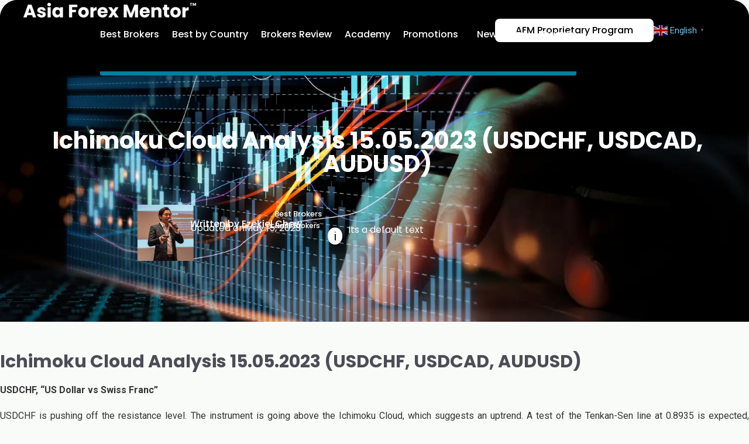

--- FILE ---
content_type: text/javascript
request_url: https://www.asiaforexmentor.com/wp-content/cache/flying-press/1331b6eaab55.if-so-public.js
body_size: 2524
content:
var ifso_viewed_triggers={};var ifso_scope={evalScriptsFromHTML:function(html){if(typeof(jQuery)!=='function')
return!1;var el=document.createElement('div');jQuery(el).append(html);var scripts='';jQuery(el).find('script').each(function(index){scripts+=this.innerHTML});eval.call(null,scripts)},createCookie:function(name,value,days){var expires;if(days){var date=new Date();date.setTime(date.getTime()+(days*24*60*60*1000));expires="; expires="+date.toGMTString()}else{expires=""}
document.cookie=name+"="+value+expires+"; path=/"},getCookie:function(c_name){var c_value=document.cookie,c_start=c_value.indexOf(" "+c_name+"=");if(c_start==-1)c_start=c_value.indexOf(c_name+"=");if(c_start==-1){c_value=null}else{c_start=c_value.indexOf("=",c_start)+1;var c_end=c_value.indexOf(";",c_start);if(c_end==-1){c_end=c_value.length}
c_value=unescape(c_value.substring(c_start,c_end))}
return c_value},};var ajax_triggers_loaded=document.createEvent('Event');ajax_triggers_loaded.initEvent('ifso_ajax_triggers_loaded',!0,!0);ifso_scope.DispatchTriggersLoaded=function(){document.dispatchEvent(ajax_triggers_loaded);ifso_scope.DispatchAjaxContentLoaded()};var ajax_conditions_loaded=document.createEvent('Event');ajax_conditions_loaded.initEvent('ifso_ajax_conditions_loaded',!0,!0);ifso_scope.DispatchStandaloneCondLoaded=function(){document.dispatchEvent(ajax_conditions_loaded);ifso_scope.DispatchAjaxContentLoaded()};var ajax_content_loaded=document.createEvent('Event');ajax_content_loaded.initEvent('ifso_ajax_content_loaded',!0,!0);ifso_scope.DispatchAjaxContentLoaded=function(){document.dispatchEvent(ajax_content_loaded)};(function($){'use strict';$(document).ready(function(){function if_so_public(){for(var ifso_scope_member_name in ifso_scope){if(typeof(ifso_scope_member_name)!=='undefined'&&typeof(ifso_scope[ifso_scope_member_name])!=='undefined'){this[ifso_scope_member_name]=ifso_scope[ifso_scope_member_name]}}}
if_so_public.prototype={lookForLoadLaterTriggers:function(defer=!1,ignoreAtts=!0){var _this=this;var ret=[];var tags=$('IfSoTrigger');tags.each(function(index,el){var tid=el.getAttribute('tid');var ajaxAttsStr=JSON.stringify(_this.lookForAttrsForAjax(el));var deferAttr=el.getAttribute('defer');if((deferAttr===null&&!defer)||(deferAttr!==null&&defer)){if(null!==tid){if($.inArray(tid,ret)<0&&(ignoreAtts||ajaxAttsStr==='{}')){ret.push(tid)}else if(!ignoreAtts&&ajaxAttsStr!=='{}'&&$.inArray(ajaxAttsStr,ret)<0){ret.push({...JSON.parse(ajaxAttsStr),'id':tid})}}}});return ret},replaceLoadLaterTriggers:function(defer=!1){var toReplace=this.lookForLoadLaterTriggers(defer,!1);var _this=this;if(toReplace.length>0){this.sendAjaxReq('render_ifso_shortcodes',{triggers:toReplace,pageload_referrer:referrer_for_pageload},function(ret){if(ret&&ret!==null){try{var data=JSON.parse(ret);$.each(data,function(tid,tval){var tagsInDom=_this.lookForTriggerTags(tid);tagsInDom.each(function(i,tag){tag.outerHTML=tval;_this.evalScriptsFromHTML(tval)})});ifso_scope.DispatchTriggersLoaded()}catch(e){console.error('Error fetching if-so triggers!');console.error(e)}}})}},lookForStandaloneConditions:function(tags){var ret=[];tags.each(function(index,el){var _content=el.getAttribute('content');var _default=el.getAttribute('default');var _rule=el.getAttribute('rule');var _hash=el.getAttribute('hash');var _data={'content':_content,'default':_default,'rule':_rule,'hash':_hash};ret.push(_data)});return ret},replaceStandaloneConditions:function(){var elements=$('IfSoCondition');var toReplace=this.lookForStandaloneConditions(elements);var _this=this;if(toReplace.length>0){this.sendAjaxReq('render_ifso_shortcodes',{triggers:JSON.stringify(toReplace),pageload_referrer:referrer_for_pageload,is_standalone_condition:!0},function(ret){try{var data=JSON.parse(ret);$.each(data,function(id,val){elements[id].outerHTML=val;_this.evalScriptsFromHTML(val)});ifso_scope.DispatchStandaloneCondLoaded()}catch(e){console.error('Error fetching if-so standalone conditions!');console.error(e)}})}},lookForDKI:function(tags){var ret=[];tags.each(function(index,el){var _dkiAtts=el.getAttribute('dkiAtts');ret.push(_dkiAtts)});return ret},replaceDkiElements:function(){var dkiElements=$('IfSoDKI');var toReplace=this.lookForDKI(dkiElements);if(toReplace.length>0){this.sendAjaxReq('render_ifso_shortcodes',{triggers:JSON.stringify(toReplace),pageload_referrer:referrer_for_pageload,is_dki:!0},function(ret){try{var data=JSON.parse(ret);$.each(data,function(id,val){dkiElements[id].outerHTML=val})}catch(e){console.error('Error fetching if-so DKI!');console.error(e)}})}},sendAjaxReq:function(action,data,cb){data.action=action;data.nonce=ifso_nonce;data.page_url=window.location.href;$.post(ajaxurl,data,function(response){if(cb)
cb(response);})},deleteCookie:function(name){document.cookie=name+"=;expires=Thu, 01 Jan 1970 00:00:00 GMT;path=/;"},initialize_last_viewed_globals:function(){var cookie=this.getCookie('ifso_last_viewed');try{var cookieObj=JSON.parse(cookie);ifso_viewed_triggers=cookieObj}catch(err){console.log('ERR! '+err)}},ifso_analytics_do_conversion:function(conversions){var params={an_action:'doConversion',postid:666,viewed_triggers:JSON.stringify(ifso_viewed_triggers),conversions:JSON.stringify(conversions)};this.sendAjaxReq('ifso_analytics_req',params,function(){})},ifso_google_analytcis_events_run:function(){if(!isAnalyticsOn||typeof(gtag)==='undefined'||$('ifsoTriggerAnalyticsEvent').length<=0)
return;$.each($('ifsoTriggerAnalyticsEvent'),function(key,value){var event_name=value.getAttribute('event_name');try{var el_event_data=JSON.parse(value.getAttribute('event_data'))}catch(err){el_event_data={}}
var event_data=null;if(event_name==='ifso-trigger-viewed'){var ev_version_name=typeof(el_event_data.version_name)!=='undefined'&&el_event_data.version_name!==null?el_event_data.version_name:'';event_data={ifso_trigger_id:el_event_data.trigger,ifso_trigger_version:el_event_data.version,event_label:'ifso-content-viewed'};if(ev_version_name!=='')
event_data.ifso_trigger_version_name=ev_version_name;event_data.event_category='if-so'}
if(event_name==='custom'){var event_data={};$.each(el_event_data,function(e_attr,e_val){if(e_attr==='ga4_event_type')
event_name=e_val;else event_data[e_attr]=e_val})}
if(event_data!==null)
gtag('event',event_name,event_data);value.remove()})},lookForAttrsForAjax:function(elem){var ret={};$.each(ifso_attrs_for_ajax,function(key,value){if(elem.getAttribute(value)!==null)
ret[value]=elem.getAttribute(value);});return ret},lookForTriggerTags:function(trigger){if(isNaN(trigger)){var trigger_atts=JSON.parse(trigger);var tagsSelector='IfSoTrigger[tid="'+trigger_atts.id+'"]';Object.keys(trigger_atts).forEach(function(val){if(val!=='id')tagsSelector+='['+val+'="'+trigger_atts[val]+'"]'});}else{var tagsSelector='IfSoTrigger[tid="'+trigger+'"]';ifso_attrs_for_ajax.forEach(function(val){tagsSelector+=':not(['+val+'])'})}
return $(tagsSelector)}};var ifso_public_instance=new if_so_public();ifso_public_instance.replaceLoadLaterTriggers(!1);var replace_defered=function(){ifso_public_instance.replaceLoadLaterTriggers(!0);$(document).unbind("click keydown keyup mousemove",replace_defered)};$(document).on('click keydown keyup mousemove',replace_defered);ifso_public_instance.replaceStandaloneConditions();$(document).on('ifso_ajax_conditions_loaded',ifso_public_instance.replaceStandaloneConditions.bind(ifso_public_instance));ifso_public_instance.replaceDkiElements();ifso_public_instance.ifso_google_analytcis_events_run();$(document).on('ifso_ajax_content_loaded',ifso_public_instance.ifso_google_analytcis_events_run);if(isPageVisitedOn||isVisitCountEnabled){ifso_public_instance.sendAjaxReq('ifso_add_page_visit',{ifso_count_visit:parseInt(isVisitCountEnabled),isfo_save_page_visit:parseInt(isPageVisitedOn)},function(response){})}
if(isAnalyticsOn){ifso_public_instance.initialize_last_viewed_globals();if(ifso_public_instance.getCookie('ifso_viewing_triggers'))ifso_public_instance.sendAjaxReq('ifso_analytics_req',{postid:666,an_action:'ajaxViews',data:ifso_public_instance.getCookie('ifso_viewing_triggers')});if($('.ifso-conversion-complete').length>0){var conversions=[];$.each($('.ifso-conversion-complete'),function(key,value){if(value.getAttribute('completed')!==null)return;var allowed_attr=value.getAttribute('allowed_triggers');var disallowed_attr=value.getAttribute('disallowed_triggers');var once_per_attr=value.getAttribute('once_per_time');var name_attr=value.getAttribute('ifso_name');var conversion={allowed:[],disallowed:[]};if(allowed_attr!=null&&allowed_attr!='all')
conversion.allowed=allowed_attr.split(',');if(disallowed_attr!=null)
conversion.disallowed=disallowed_attr.split(',');if(once_per_attr!==null&&name_attr!==null){conversion.once_per_time=once_per_attr;conversion.name=name_attr}
conversions.push(conversion);value.setAttribute('completed',1)});if(conversions.length>0)ifso_public_instance.ifso_analytics_do_conversion(conversions);}}})})(jQuery)

--- FILE ---
content_type: text/javascript
request_url: https://www.asiaforexmentor.com/wp-content/uploads/winp-css-js/33819.js?ver=2f7acd6dcf96
body_size: 360
content:
/******* Do not edit this file *******
Woody ad snippets CSS and JS
Saved: Nov 03 2023 | 05:58:49 */
equalheight = function(container){
 var currentTallest = 0,
      currentRowStart = 0,
      rowDivs = new Array(),
      $el,
      topPosition = 0;
  jQuery(container).each(function() {
    $el = jQuery(this);
    jQuery($el).height('auto')
    topPostion = $el.position().top;
    if (currentRowStart != topPostion) {
      for (currentDiv = 0 ; currentDiv < rowDivs.length ; currentDiv++) {
        rowDivs[currentDiv].height(currentTallest);
      }
     rowDivs.length = 0; // empty the array
      currentRowStart = topPostion;
      currentTallest = $el.height();
      rowDivs.push($el);
    } else {
      rowDivs.push($el);
      currentTallest = (currentTallest < $el.height()) ? ($el.height()) : (currentTallest);
   }
   for (currentDiv = 0 ; currentDiv < rowDivs.length ; currentDiv++) {
      rowDivs[currentDiv].height(currentTallest);
    }
  });
 }

jQuery(window).on('load', function() {
  equalheight('.list-video');
});

  
jQuery(window).resize(function(){
  equalheight('.list-video');
});
